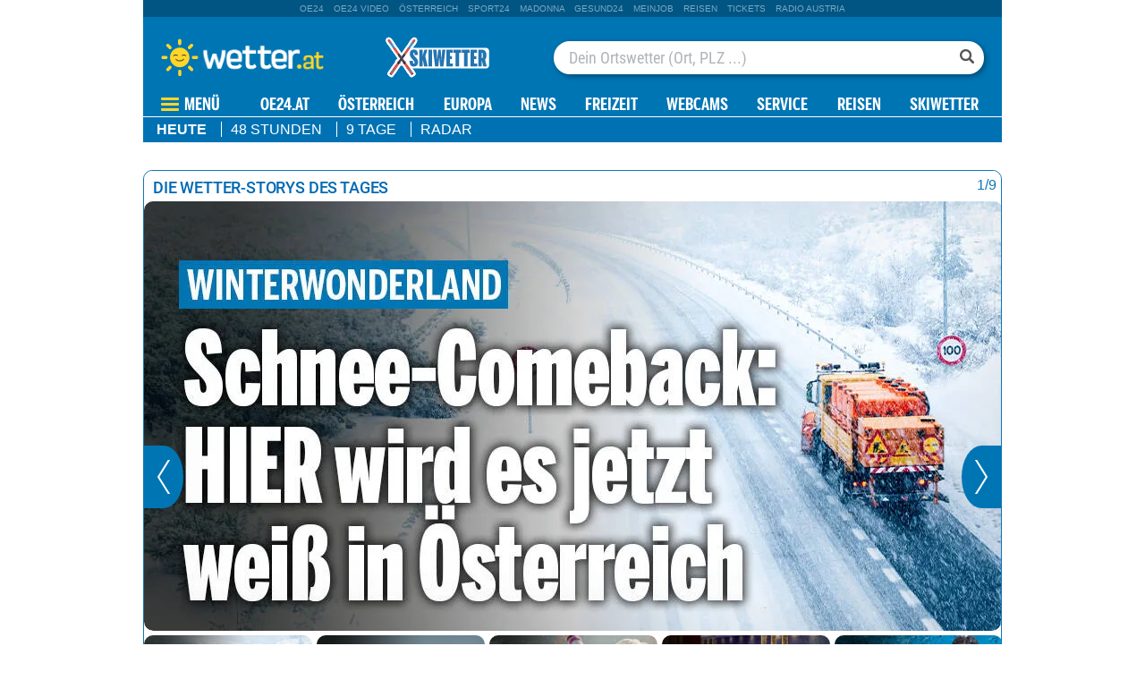

--- FILE ---
content_type: image/svg+xml
request_url: https://appcdn.wetter.at/wetter_public/images/layout2021/icons/cloud.svg?1
body_size: 478
content:
<?xml version="1.0" encoding="utf-8"?><svg version="1.1" id="Layer_1" xmlns="http://www.w3.org/2000/svg" xmlns:xlink="http://www.w3.org/1999/xlink" x="0px" y="0px" viewBox="0 0 122.88 79.13" style="enable-background:new 0 0 122.88 79.13" xml:space="preserve"><g><path d="M86.35,29.93c-0.75,0.37-1.51,0.78-2.26,1.21c-2.25,1.32-4.47,2.93-6.74,4.78l-4.84-5.54c1.67-1.55,3.48-2.96,5.4-4.21 c1.53-1,3.13-1.89,4.78-2.65c0.66-0.33,1.32-0.64,2-0.93c-3.19-5.65-7.78-9.7-12.98-12.2c-5.2-2.49-11.02-3.45-16.69-2.9 c-5.63,0.54-11.1,2.59-15.62,6.1c-5.23,4.05-9.2,10.11-10.73,18.14l-0.48,2.51l-2.5,0.44c-2.45,0.43-4.64,1.02-6.56,1.77 c-1.86,0.72-3.52,1.61-4.97,2.66c-1.16,0.84-2.16,1.78-3.01,2.8c-2.63,3.15-3.85,7.1-3.82,11.1c0.03,4.06,1.35,8.16,3.79,11.53 c0.91,1.25,1.96,2.4,3.16,3.4c1.22,1.01,2.59,1.85,4.13,2.48c1.53,0.63,3.22,1.08,5.09,1.34l72.55,0c3.53-0.85,6.65-2,9.3-3.48 c2.63-1.47,4.78-3.26,6.39-5.41c2.5-3.33,3.73-8.04,3.78-12.87c0.06-5.07-1.18-10.16-3.59-13.86c-0.69-1.07-1.45-2.03-2.25-2.89 c-3.61-3.89-8.19-5.59-12.95-5.62C93.3,27.6,89.73,28.43,86.35,29.93L86.35,29.93L86.35,29.93z M91.99,20.65 c1.6-0.25,3.2-0.38,4.79-0.36c6.72,0.05,13.2,2.45,18.3,7.95c1.07,1.15,2.08,2.45,3.03,3.9c3.2,4.92,4.84,11.49,4.77,17.92 c-0.07,6.31-1.77,12.59-5.25,17.21c-2.27,3.01-5.18,5.47-8.67,7.42c-3.36,1.88-7.28,3.31-11.68,4.33l-0.82,0.1l-73.08,0l-0.46-0.04 c-2.67-0.34-5.09-0.97-7.29-1.88c-2.27-0.94-4.28-2.15-6.05-3.63c-1.68-1.4-3.15-2.99-4.4-4.72C1.84,64.25,0.04,58.63,0,53.03 c-0.04-5.66,1.72-11.29,5.52-15.85c1.23-1.48,2.68-2.84,4.34-4.04c1.93-1.4,4.14-2.58,6.64-3.55c1.72-0.67,3.56-1.23,5.5-1.68 c2.2-8.74,6.89-15.47,12.92-20.14c5.64-4.37,12.43-6.92,19.42-7.59c6.96-0.67,14.12,0.51,20.55,3.6 C81.9,7.15,88.02,12.76,91.99,20.65L91.99,20.65L91.99,20.65z"/></g></svg>

--- FILE ---
content_type: image/svg+xml
request_url: https://appcdn.wetter.at/wetter_public/images/layout/wetter_play_button.svg
body_size: 20
content:
<?xml version="1.0" encoding="utf-8"?>
<!-- Generator: Adobe Illustrator 24.0.1, SVG Export Plug-In . SVG Version: 6.00 Build 0)  -->
<svg version="1.1" id="Ebene_1" xmlns="http://www.w3.org/2000/svg" xmlns:xlink="http://www.w3.org/1999/xlink" x="0px" y="0px"
	 viewBox="0 0 481.5 481.5" style="enable-background:new 0 0 481.5 481.5;" xml:space="preserve">
<style type="text/css">
	.st0{fill:#FFFFFF;}
	.st1{fill:#0075B4;}
</style>
<g>
	<circle id="Ellipse_9" class="st0" cx="240.75" cy="240.75" r="240.75"/>
	<path class="st1" d="M318.76,230.07l-128.76-76.64c-1.57-0.92-3.19-1.48-5.04-1.48c-5.04,0-9.16,4.16-9.16,9.25h-0.05v159.1h0.05
		c0,5.09,4.12,9.25,9.16,9.25c1.9,0,3.47-0.65,5.18-1.57l128.62-76.54c3.05-2.54,4.99-6.38,4.99-10.68S321.81,232.66,318.76,230.07z
		"/>
</g>
</svg>


--- FILE ---
content_type: image/svg+xml
request_url: https://appcdn.wetter.at/wetter_public/images/icons/sunAndMoon/moon.svg
body_size: -322
content:
<svg xmlns="http://www.w3.org/2000/svg" viewBox="0 0 50 50">
  <defs/>
  <path fill="#fff" d="M16.68 12.86c0-3.106.742-6.016 2-8.641.41-.86.058-1.313-.836-.985C9.266 6.43 3.129 14.61 3.129 24.297c0 12.465 10.105 22.574 22.574 22.574 9.688 0 17.871-6.137 21.067-14.707.335-.894-.125-1.242-.985-.836-2.629 1.258-5.539 1.996-8.644 1.996C25.836 33.32 16.68 24.16 16.68 12.86zm0 0"/>
</svg>
